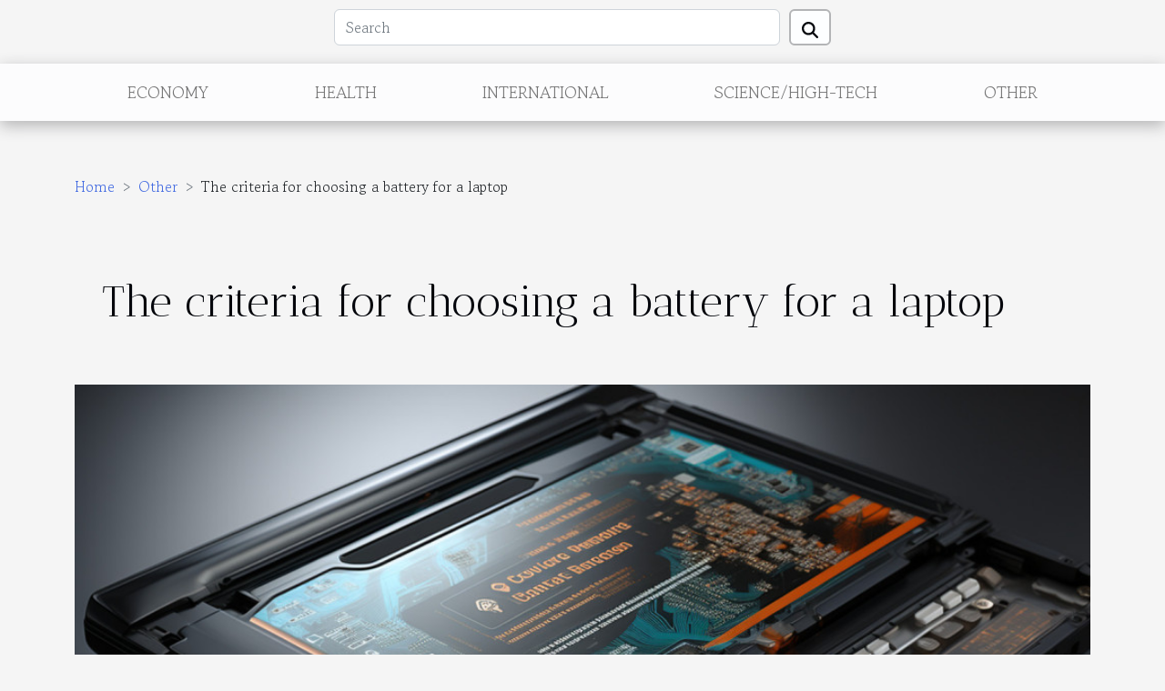

--- FILE ---
content_type: text/html; charset=UTF-8
request_url: https://ortatherox.com/the-criteria-for-choosing-a-battery-for-a-laptop
body_size: 10251
content:
<!DOCTYPE html>
    <html lang="en">
<head>
    <meta charset="utf-8">
    <meta name="viewport" content="width=device-width, initial-scale=1">
    <title>The criteria for choosing a battery for a laptop  - ortatherox.com</title>
<meta name="description" content="">

<meta name="robots" content="index,follow" />
<link rel="icon" type="image/png" href="/favicon.png" />
    <link rel="stylesheet" href="/css/style2.css">
</head>
<body>
    <header>
    <div class="container row">
    <!--    <time datetime="2026-01-31 11:06:19">Sat 01/31/2026</time> -->
    <time id="currentDatetimeLang"></time>
    <script>
    document.addEventListener('DOMContentLoaded', function() {
        const dateElement = document.getElementById('currentDatetimeLang');
        const current = new Date();
        const options = { weekday: 'long', year: 'numeric', month: 'long', day: 'numeric' };
        
        const htmlLang = document.documentElement.lang;
        
        const dateString = current.toLocaleDateString(htmlLang, options);
        dateElement.textContent = dateString;
    });
</script>

        <form class="d-flex" role="search" method="get" action="/search">
    <input type="search" class="form-control"  name="q" placeholder="Search" aria-label="Search"  pattern=".*\S.*" required>
    <button type="submit" class="btn">
        <svg xmlns="http://www.w3.org/2000/svg" width="18px" height="18px" fill="currentColor" viewBox="0 0 512 512">
                    <path d="M416 208c0 45.9-14.9 88.3-40 122.7L502.6 457.4c12.5 12.5 12.5 32.8 0 45.3s-32.8 12.5-45.3 0L330.7 376c-34.4 25.2-76.8 40-122.7 40C93.1 416 0 322.9 0 208S93.1 0 208 0S416 93.1 416 208zM208 352a144 144 0 1 0 0-288 144 144 0 1 0 0 288z"/>
                </svg>
    </button>
</form>
    </div>
    <div class="container-fluid d-flex justify-content-center">
        <nav class="navbar container navbar-expand-xl m-0 pt-3">
            <div class="container-fluid">
                <button class="navbar-toggler" type="button" data-bs-toggle="collapse" data-bs-target="#navbarSupportedContent" aria-controls="navbarSupportedContent" aria-expanded="false" aria-label="Toggle navigation">
                    <svg xmlns="http://www.w3.org/2000/svg" fill="currentColor" class="bi bi-list" viewBox="0 0 16 16">
                        <path fill-rule="evenodd" d="M2.5 12a.5.5 0 0 1 .5-.5h10a.5.5 0 0 1 0 1H3a.5.5 0 0 1-.5-.5m0-4a.5.5 0 0 1 .5-.5h10a.5.5 0 0 1 0 1H3a.5.5 0 0 1-.5-.5m0-4a.5.5 0 0 1 .5-.5h10a.5.5 0 0 1 0 1H3a.5.5 0 0 1-.5-.5"></path>
                    </svg>
                </button>
                <div class="collapse navbar-collapse" id="navbarSupportedContent">
                    <ul class="navbar-nav">
                                                    <li class="nav-item">
    <a href="/economy" class="nav-link">Economy</a>
    </li>
                                    <li class="nav-item">
    <a href="/health" class="nav-link">Health</a>
    </li>
                                    <li class="nav-item">
    <a href="/international" class="nav-link">International</a>
    </li>
                                    <li class="nav-item">
    <a href="/sciencehigh-tech" class="nav-link">Science/High-Tech</a>
    </li>
                                    <li class="nav-item">
    <a href="/other" class="nav-link">Other</a>
    </li>
                            </ul>
                </div>
            </div>
        </nav>
    </div>
</header>
<div class="container">
        <nav aria-label="breadcrumb"
               style="--bs-breadcrumb-divider: '&gt;';" >
            <ol class="breadcrumb">
                <li class="breadcrumb-item"><a href="/">Home</a></li>
                                    <li class="breadcrumb-item  active ">
                        <a href="/other" title="Other">Other</a>                    </li>
                                <li class="breadcrumb-item">
                    The criteria for choosing a battery for a laptop                </li>
            </ol>
        </nav>
    </div>
<div class="container-fluid">
    <main class="container sidebar-left mt-2">
        <div class="row">
            <div>
                                    <h1>
                        The criteria for choosing a battery for a laptop                    </h1>
                
                    <img class="img-fluid" src="/images/the-criteria-for-choosing-a-battery-for-a-laptop.jpg" alt="The criteria for choosing a battery for a laptop">
            </div>

            <aside class="col-lg-3 order-2 order-lg-1 col-12 aside-left">
            <!--     -->

                <div class="list-img-none">
                    <h2>New articles</h2>                            <section>
                    <figure><a href="/how-wellness-and-luxury-travel-are-merging-a-new-travel-trend" title="How Wellness And Luxury Travel Are Merging: A New Travel Trend"><img class="img-fluid" src="/images/how-wellness-and-luxury-travel-are-merging-a-new-travel-trend.jpeg" alt="How Wellness And Luxury Travel Are Merging: A New Travel Trend"></a></figure><figcaption>How Wellness And Luxury Travel Are Merging: A New Travel Trend</figcaption>                    <div>
                                                <h3><a href="/how-wellness-and-luxury-travel-are-merging-a-new-travel-trend" title="How Wellness And Luxury Travel Are Merging: A New Travel Trend">How Wellness And Luxury Travel Are Merging: A New Travel Trend</a></h3>                    </div>
                </section>
                            <section>
                    <figure><a href="/benefits-of-combining-entrepreneurship-with-investment-expertise" title="Benefits Of Combining Entrepreneurship With Investment Expertise"><img class="img-fluid" src="/images/benefits-of-combining-entrepreneurship-with-investment-expertise.jpeg" alt="Benefits Of Combining Entrepreneurship With Investment Expertise"></a></figure><figcaption>Benefits Of Combining Entrepreneurship With Investment Expertise</figcaption>                    <div>
                                                <h3><a href="/benefits-of-combining-entrepreneurship-with-investment-expertise" title="Benefits Of Combining Entrepreneurship With Investment Expertise">Benefits Of Combining Entrepreneurship With Investment Expertise</a></h3>                    </div>
                </section>
                            <section>
                    <figure><a href="/johnson-amp-johnson-single-shot-vaccine-finally-gets-fda-approval" title="Johnson &amp;amp; Johnson single-shot vaccine finally gets FDA approval"><img class="img-fluid" src="/images/johnson-amp-johnson-single-shot-vaccine-finally-gets-fda-approval.jpg" alt="Johnson &amp;amp; Johnson single-shot vaccine finally gets FDA approval"></a></figure><figcaption>Johnson &amp; Johnson single-shot vaccine finally gets FDA approval</figcaption>                    <div>
                                                <h3><a href="/johnson-amp-johnson-single-shot-vaccine-finally-gets-fda-approval" title="Johnson &amp;amp; Johnson single-shot vaccine finally gets FDA approval">Johnson &amp; Johnson single-shot vaccine finally gets FDA approval</a></h3>                    </div>
                </section>
                            <section>
                    <figure><a href="/why-use-a-human-resources-expert-for-a-company" title="Why use a human resources expert for a company ?"><img class="img-fluid" src="/images/why-use-a-human-resources-expert-for-a-company.jpg" alt="Why use a human resources expert for a company ?"></a></figure><figcaption>Why use a human resources expert for a company ?</figcaption>                    <div>
                                                <h3><a href="/why-use-a-human-resources-expert-for-a-company" title="Why use a human resources expert for a company ?">Why use a human resources expert for a company ?</a></h3>                    </div>
                </section>
                            <section>
                    <figure><a href="/what-beauty-creams-to-use" title="What beauty creams to use ?"><img class="img-fluid" src="/images/what-beauty-creams-to-use.jpeg" alt="What beauty creams to use ?"></a></figure><figcaption>What beauty creams to use ?</figcaption>                    <div>
                                                <h3><a href="/what-beauty-creams-to-use" title="What beauty creams to use ?">What beauty creams to use ?</a></h3>                    </div>
                </section>
                            <section>
                    <figure><a href="/what-are-the-benefits-of-marketing-automation" title="What are the benefits of Marketing Automation ?"><img class="img-fluid" src="/images/what-are-the-benefits-of-marketing-automation.jpg" alt="What are the benefits of Marketing Automation ?"></a></figure><figcaption>What are the benefits of Marketing Automation ?</figcaption>                    <div>
                                                <h3><a href="/what-are-the-benefits-of-marketing-automation" title="What are the benefits of Marketing Automation ?">What are the benefits of Marketing Automation ?</a></h3>                    </div>
                </section>
                                    </div>
            </aside>

            <div class="col-lg-9 order-1 order-lg-2 col-12 main">
                <article><details  open >
                    <summary>Table of contents</summary>
        
                                    <ol>
                                        <li>
                        <a href="javascript:;" onclick="document.querySelector('#anchor_0').scrollIntoView();">Choose by considering the original references</a>
                    </li>
                                                                                    <li>
                        <a href="javascript:;" onclick="document.querySelector('#anchor_1').scrollIntoView();">Take into account the voltage of the battery</a>
                    </li>
                                                                                    <li>
                        <a href="javascript:;" onclick="document.querySelector('#anchor_2').scrollIntoView();">Take into account the capacity of the battery </a>
                    </li>
                                                            </ol>
                        </details>

                    <div><p>A battery for computer is an essential element for the good functioning of the latter. It allows the computer to start up and operate for a long time. Thus, to take advantage of your computer, it is important that you have at your disposal an effective battery. It is then necessary to know how to make a judicious choice by basing itself on criteria. We invite you to read this article to discover the criteria for choosing a PC battery.</p>
<h2 id="anchor_0">Choose by considering the original references</h2>
<p>All computers come with the original part number. So, when you want to buy a battery for your <a href="https://www.batshop.com/en/battery/laptop/gateway.html">battery for laptop gateway</a>, you have to check the original part numbers in order to choose the right battery.</p>
<p>The original part numbers can be found right on the battery. They are scratched on a sticker. They contain basic information such as the country of the manufacturer, the conditions of use, the preventive instructions and the manufacturer&#8217;s code. This information allows you to make a precise choice of battery while respecting the basic information. This ensures that you get the right battery for your PC.</p>
<h2 id="anchor_1">Take into account the voltage of the battery</h2>
<p>This criterion is very important. You should make sure that you choose a battery with a voltage that matches the standards of your battery. If you choose a battery that does not meet the requirements of a normal voltage, you will face an undervoltage problem and also an overvoltage problem. This could cause damage to your computer and its system. It is necessary to check the voltage suitable for your computer in order to choose a battery that respects these conditions.</p>
<h2 id="anchor_2">Take into account the capacity of the battery&nbsp;</h2>
<p>Having a laptop means being able to work independently for a long time. Therefore, it is important that you choose a battery with a long and efficient life. To do this, you need to check the W-capacity of the battery to ensure its strength. When you have a high capacity battery, you can work for a long time without necessarily having to plug in your computer.</p><div>
                    <fieldset><time datetime="2022-01-07 00:53:29">Fri 01/07/2022</time>                        <ul>
                    <li><a href="https://www.linkedin.com/shareArticle?url=https://ortatherox.com/the-criteria-for-choosing-a-battery-for-a-laptop&amp;title=The criteria for choosing a battery for a laptop" rel="nofollow" target="_blank"><i class="social-linkedin"></i></a></li>
                    <li><a href="https://twitter.com/share?url=https://ortatherox.com/the-criteria-for-choosing-a-battery-for-a-laptop&amp;text=The criteria for choosing a battery for a laptop" rel="nofollow" target="_blank"><i class="social-twitter"></i></a></li>
                    <li><a href="https://reddit.com/submit?url=https://ortatherox.com/the-criteria-for-choosing-a-battery-for-a-laptop&amp;title=The criteria for choosing a battery for a laptop" rel="nofollow" target="_blank"><i class="social-reddit"></i></a></li>
                    <li><a href="https://www.facebook.com/sharer.php?u=https://ortatherox.com/the-criteria-for-choosing-a-battery-for-a-laptop" rel="nofollow" target="_blank"><i class="social-facebook"></i></a></li>
            </ul></fieldset></article>            </div>
        </div>
        <section class="newest-list">
        <div class="container">
                        <h2>Similar articles</h2>
            <div class="row">
                                    <div class="col-12 col-md-4">
                        <figure><a href="/why-use-a-human-resources-expert-for-a-company" title="Why use a human resources expert for a company ?"><img class="img-fluid" src="/images/why-use-a-human-resources-expert-for-a-company.jpg" alt="Why use a human resources expert for a company ?"></a></figure><figcaption>Why use a human resources expert for a company ?</figcaption>                        <div>
                                                    </div>
                        <h4><a href="/why-use-a-human-resources-expert-for-a-company" title="Why use a human resources expert for a company ?">Why use a human resources expert for a company ?</a></h4>                        <time datetime="2023-05-11 13:44:02">Thu 05/11/2023</time>                        <div>The proper functioning of a company necessarily depends on the financial, material and even human...</div>                    </div>
                                    <div class="col-12 col-md-4">
                        <figure><a href="/what-beauty-creams-to-use" title="What beauty creams to use ?"><img class="img-fluid" src="/images/what-beauty-creams-to-use.jpeg" alt="What beauty creams to use ?"></a></figure><figcaption>What beauty creams to use ?</figcaption>                        <div>
                                                    </div>
                        <h4><a href="/what-beauty-creams-to-use" title="What beauty creams to use ?">What beauty creams to use ?</a></h4>                        <time datetime="2023-03-03 08:02:03">Fri 03/03/2023</time>                        <div>Taking care of your skin is essential to maintaining its radiance and health. Beauty creams are...</div>                    </div>
                                    <div class="col-12 col-md-4">
                        <figure><a href="/what-are-the-benefits-of-marketing-automation" title="What are the benefits of Marketing Automation ?"><img class="img-fluid" src="/images/what-are-the-benefits-of-marketing-automation.jpg" alt="What are the benefits of Marketing Automation ?"></a></figure><figcaption>What are the benefits of Marketing Automation ?</figcaption>                        <div>
                                                    </div>
                        <h4><a href="/what-are-the-benefits-of-marketing-automation" title="What are the benefits of Marketing Automation ?">What are the benefits of Marketing Automation ?</a></h4>                        <time datetime="2023-02-27 16:40:02">Mon 02/27/2023</time>                        <div>Marketing automation is a digital marketing strategy that allows businesses to automate repetitive...</div>                    </div>
                                    <div class="col-12 col-md-4">
                        <figure><a href="/what-are-the-most-important-things-to-know-about-the-kbis-extract" title="What are the most important things to know about the Kbis extract ?"><img class="img-fluid" src="/images/what-are-the-most-important-things-to-know-about-the-kbis-extract.jpg" alt="What are the most important things to know about the Kbis extract ?"></a></figure><figcaption>What are the most important things to know about the Kbis extract ?</figcaption>                        <div>
                                                    </div>
                        <h4><a href="/what-are-the-most-important-things-to-know-about-the-kbis-extract" title="What are the most important things to know about the Kbis extract ?">What are the most important things to know about the Kbis extract ?</a></h4>                        <time datetime="2023-01-11 01:48:01">Wed 01/11/2023</time>                        <div>In any commercial entity, the Kbis extract is of paramount importance for the company director. It...</div>                    </div>
                                    <div class="col-12 col-md-4">
                        <figure><a href="/expat-psychologist-how-to-find-an-online-psychologist" title="Expat psychologist: How to find an online psychologist?"><img class="img-fluid" src="/images/expat-psychologist-how-to-find-an-online-psychologist.jpeg" alt="Expat psychologist: How to find an online psychologist?"></a></figure><figcaption>Expat psychologist: How to find an online psychologist?</figcaption>                        <div>
                                                    </div>
                        <h4><a href="/expat-psychologist-how-to-find-an-online-psychologist" title="Expat psychologist: How to find an online psychologist?">Expat psychologist: How to find an online psychologist?</a></h4>                        <time datetime="2022-12-12 01:18:02">Mon 12/12/2022</time>                        <div>You have moved to a foreign country and you need to consult a psychologist. Unfortunately, you...</div>                    </div>
                                    <div class="col-12 col-md-4">
                        <figure><a href="/chinese-mens-fashion" title="Chinese Men&#039;s Fashion"><img class="img-fluid" src="/images/chinese-mens-fashion.jpg" alt="Chinese Men&#039;s Fashion"></a></figure><figcaption>Chinese Men's Fashion</figcaption>                        <div>
                                                    </div>
                        <h4><a href="/chinese-mens-fashion" title="Chinese Men&#039;s Fashion">Chinese Men's Fashion</a></h4>                        <time datetime="2022-11-28 14:00:03">Mon 11/28/2022</time>                        <div>Fashion is a sector that is now bearing fruit. Many people invest astronomical amounts of money...</div>                    </div>
                                    <div class="col-12 col-md-4">
                        <figure><a href="/learning-more-about-the-leonardo-express-in-italy" title="Learning more about the Leonardo Express in Italy"><img class="img-fluid" src="/images/learning-more-about-the-leonardo-express-in-italy.jpeg" alt="Learning more about the Leonardo Express in Italy"></a></figure><figcaption>Learning more about the Leonardo Express in Italy</figcaption>                        <div>
                                                    </div>
                        <h4><a href="/learning-more-about-the-leonardo-express-in-italy" title="Learning more about the Leonardo Express in Italy">Learning more about the Leonardo Express in Italy</a></h4>                        <time datetime="2022-11-16 01:04:02">Wed 11/16/2022</time>                        <div>Did you just get off your plan after landing in Italy? Are you looking for a means to quickly get...</div>                    </div>
                                    <div class="col-12 col-md-4">
                        <figure><a href="/find-the-best-hotels-in-rangiroa-for-a-unique-stay" title="Find the best hotels in rangiroa for a unique stay"><img class="img-fluid" src="/images/find-the-best-hotels-in-rangiroa-for-a-unique-stay.jpg" alt="Find the best hotels in rangiroa for a unique stay"></a></figure><figcaption>Find the best hotels in rangiroa for a unique stay</figcaption>                        <div>
                                                    </div>
                        <h4><a href="/find-the-best-hotels-in-rangiroa-for-a-unique-stay" title="Find the best hotels in rangiroa for a unique stay">Find the best hotels in rangiroa for a unique stay</a></h4>                        <time datetime="2022-10-31 23:20:02">Mon 10/31/2022</time>                        <div>You want to go to Rangiroa for your next vacation and you would like to have the list of the best...</div>                    </div>
                                    <div class="col-12 col-md-4">
                        <figure><a href="/the-diplodocus-a-giant-herbivore-on-land" title="The diplodocus: a giant herbivore on land"><img class="img-fluid" src="/images/the-diplodocus-a-giant-herbivore-on-land.jpg" alt="The diplodocus: a giant herbivore on land"></a></figure><figcaption>The diplodocus: a giant herbivore on land</figcaption>                        <div>
                                                    </div>
                        <h4><a href="/the-diplodocus-a-giant-herbivore-on-land" title="The diplodocus: a giant herbivore on land">The diplodocus: a giant herbivore on land</a></h4>                        <time datetime="2022-10-24 11:20:02">Mon 10/24/2022</time>                        <div>The world has known several species of dinosaurs among which we can mention the diplodocus. This...</div>                    </div>
                                    <div class="col-12 col-md-4">
                        <figure><a href="/a-time-lapse-how-to-make-it" title="A time lapse: how to make it?"><img class="img-fluid" src="/images/a-time-lapse-how-to-make-it.jpg" alt="A time lapse: how to make it?"></a></figure><figcaption>A time lapse: how to make it?</figcaption>                        <div>
                                                    </div>
                        <h4><a href="/a-time-lapse-how-to-make-it" title="A time lapse: how to make it?">A time lapse: how to make it?</a></h4>                        <time datetime="2022-10-05 06:00:04">Wed 10/05/2022</time>                        <div>The time lapse, also known as time-lapse, is a video animation made by a given number of photos...</div>                    </div>
                                    <div class="col-12 col-md-4">
                        <figure><a href="/what-are-the-kpis-for-inbound-call-centers" title="What are the KPI&#039;s for inbound call centers ?"><img class="img-fluid" src="/images/what-are-the-kpis-for-inbound-call-centers.jpg" alt="What are the KPI&#039;s for inbound call centers ?"></a></figure><figcaption>What are the KPI's for inbound call centers ?</figcaption>                        <div>
                                                    </div>
                        <h4><a href="/what-are-the-kpis-for-inbound-call-centers" title="What are the KPI&#039;s for inbound call centers ?">What are the KPI's for inbound call centers ?</a></h4>                        <time datetime="2022-09-06 02:35:55">Tue 09/06/2022</time>                        <div>Today, it is important for companies to have a good call center, an efficient call center. Great...</div>                    </div>
                                    <div class="col-12 col-md-4">
                        <figure><a href="/make-money-online-from-home-what-you-need-to-know" title="Make money online from home: what you need to know"><img class="img-fluid" src="/images/make-money-online-from-home-what-you-need-to-know.jpeg" alt="Make money online from home: what you need to know"></a></figure><figcaption>Make money online from home: what you need to know</figcaption>                        <div>
                                                    </div>
                        <h4><a href="/make-money-online-from-home-what-you-need-to-know" title="Make money online from home: what you need to know">Make money online from home: what you need to know</a></h4>                        <time datetime="2022-08-14 13:40:54">Sun 08/14/2022</time>                        <div>Have you always wondered what it is like to make money without having to leave your house? With...</div>                    </div>
                                    <div class="col-12 col-md-4">
                        <figure><a href="/discover-the-handpan-in-all-its-diversity" title="Discover the handpan in all its diversity"><img class="img-fluid" src="/images/discover-the-handpan-in-all-its-diversity.jpg" alt="Discover the handpan in all its diversity"></a></figure><figcaption>Discover the handpan in all its diversity</figcaption>                        <div>
                                                    </div>
                        <h4><a href="/discover-the-handpan-in-all-its-diversity" title="Discover the handpan in all its diversity">Discover the handpan in all its diversity</a></h4>                        <time datetime="2022-07-27 23:40:22">Wed 07/27/2022</time>                        <div>The handpan is a very complete and well-known musical instrument. It was made to help people who...</div>                    </div>
                                    <div class="col-12 col-md-4">
                        <figure><a href="/reasons-to-use-a-high-end-hosting-service" title="Reasons to use a high-end hosting service"><img class="img-fluid" src="/images/reasons-to-use-a-high-end-hosting-service.jpeg" alt="Reasons to use a high-end hosting service"></a></figure><figcaption>Reasons to use a high-end hosting service</figcaption>                        <div>
                                                    </div>
                        <h4><a href="/reasons-to-use-a-high-end-hosting-service" title="Reasons to use a high-end hosting service">Reasons to use a high-end hosting service</a></h4>                        <time datetime="2022-07-11 14:57:36">Mon 07/11/2022</time>                        <div>For the security of your website, it is of great importance to use a hosting agency. The latter...</div>                    </div>
                                    <div class="col-12 col-md-4">
                        <figure><a href="/what-you-need-to-know-about-the-chateau-de-brou" title="What you need to know about the Château de Brou"><img class="img-fluid" src="/images/what-you-need-to-know-about-the-chateau-de-brou.jpeg" alt="What you need to know about the Château de Brou"></a></figure><figcaption>What you need to know about the Château de Brou</figcaption>                        <div>
                                                    </div>
                        <h4><a href="/what-you-need-to-know-about-the-chateau-de-brou" title="What you need to know about the Château de Brou">What you need to know about the Château de Brou</a></h4>                        <time datetime="2022-07-04 00:09:07">Mon 07/04/2022</time>                        <div>Sometimes you need a change of scenery. You can take advantage of your vacation to spend beautiful...</div>                    </div>
                                    <div class="col-12 col-md-4">
                        <figure><a href="/what-gift-to-give-to-a-dinosaur-lover" title="What gift to give to a dinosaur lover?"><img class="img-fluid" src="/images/what-gift-to-give-to-a-dinosaur-lover.jpg" alt="What gift to give to a dinosaur lover?"></a></figure><figcaption>What gift to give to a dinosaur lover?</figcaption>                        <div>
                                                    </div>
                        <h4><a href="/what-gift-to-give-to-a-dinosaur-lover" title="What gift to give to a dinosaur lover?">What gift to give to a dinosaur lover?</a></h4>                        <time datetime="2022-05-30 13:10:57">Mon 05/30/2022</time>                        <div>Under any circumstances, it is possible to make a gift. However, you must do it taking into...</div>                    </div>
                                    <div class="col-12 col-md-4">
                        <figure><a href="/why-wear-skull-rings" title="Why wear skull rings?"><img class="img-fluid" src="/images/why-wear-skull-rings.jpg" alt="Why wear skull rings?"></a></figure><figcaption>Why wear skull rings?</figcaption>                        <div>
                                                    </div>
                        <h4><a href="/why-wear-skull-rings" title="Why wear skull rings?">Why wear skull rings?</a></h4>                        <time datetime="2022-05-11 12:12:24">Wed 05/11/2022</time>                        <div>What a person wears says a lot about their personality without them even knowing it. Although many...</div>                    </div>
                                    <div class="col-12 col-md-4">
                        <figure><a href="/why-use-influencer-marketing-to-promote-your-hotel" title="Why use influencer marketing to promote your hotel?"><img class="img-fluid" src="/images/why-use-influencer-marketing-to-promote-your-hotel.jpeg" alt="Why use influencer marketing to promote your hotel?"></a></figure><figcaption>Why use influencer marketing to promote your hotel?</figcaption>                        <div>
                                                    </div>
                        <h4><a href="/why-use-influencer-marketing-to-promote-your-hotel" title="Why use influencer marketing to promote your hotel?">Why use influencer marketing to promote your hotel?</a></h4>                        <time datetime="2022-05-11 00:37:27">Wed 05/11/2022</time>                        <div>&nbsp;Influencer marketing is an asset to succeed in your real estate project. What are the...</div>                    </div>
                                    <div class="col-12 col-md-4">
                        <figure><a href="/how-can-you-choose-your-massage-room" title="How can you choose your massage room?"><img class="img-fluid" src="/images/how-can-you-choose-your-massage-room.jpg" alt="How can you choose your massage room?"></a></figure><figcaption>How can you choose your massage room?</figcaption>                        <div>
                                                    </div>
                        <h4><a href="/how-can-you-choose-your-massage-room" title="How can you choose your massage room?">How can you choose your massage room?</a></h4>                        <time datetime="2022-02-04 02:37:00">Fri 02/04/2022</time>                        <div>Massage is an aesthetic and physical activity that relaxes the muscles. It is an effective method...</div>                    </div>
                                    <div class="col-12 col-md-4">
                        <figure><a href="/how-to-always-achieve-your-goals-practical-advice" title="How to always achieve your goals: practical advice"><img class="img-fluid" src="/images/how-to-always-achieve-your-goals-practical-advice.jpeg" alt="How to always achieve your goals: practical advice"></a></figure><figcaption>How to always achieve your goals: practical advice</figcaption>                        <div>
                                                    </div>
                        <h4><a href="/how-to-always-achieve-your-goals-practical-advice" title="How to always achieve your goals: practical advice">How to always achieve your goals: practical advice</a></h4>                        <time datetime="2022-01-18 23:41:33">Tue 01/18/2022</time>                        <div>The delay of Africa vis-à-vis the other continents is due according to several thinking heads to...</div>                    </div>
                                    <div class="col-12 col-md-4">
                        <figure><a href="/some-ways-to-improve-your-daily-life" title="Some ways to improve your daily life"><img class="img-fluid" src="/images/some-ways-to-improve-your-daily-life.jpg" alt="Some ways to improve your daily life"></a></figure><figcaption>Some ways to improve your daily life</figcaption>                        <div>
                                                    </div>
                        <h4><a href="/some-ways-to-improve-your-daily-life" title="Some ways to improve your daily life">Some ways to improve your daily life</a></h4>                        <time datetime="2021-12-12 14:17:35">Sun 12/12/2021</time>                        <div>It is sometimes difficult to see the good side of life when everything is stagnant: our...</div>                    </div>
                                    <div class="col-12 col-md-4">
                        <figure><a href="/what-are-the-criteria-to-consider-when-choosing-a-wedding-dress" title="What are the criteria to consider when choosing a wedding dress?"><img class="img-fluid" src="/images/what-are-the-criteria-to-consider-when-choosing-a-wedding-dress.jpeg" alt="What are the criteria to consider when choosing a wedding dress?"></a></figure><figcaption>What are the criteria to consider when choosing a wedding dress?</figcaption>                        <div>
                                                    </div>
                        <h4><a href="/what-are-the-criteria-to-consider-when-choosing-a-wedding-dress" title="What are the criteria to consider when choosing a wedding dress?">What are the criteria to consider when choosing a wedding dress?</a></h4>                        <time datetime="2021-12-12 13:04:24">Sun 12/12/2021</time>                        <div>A wedding is a very important stage in the life of a man and a woman. Therefore, from the dressing...</div>                    </div>
                                    <div class="col-12 col-md-4">
                        <figure><a href="/tips-for-finding-a-lost-dog-in-new-york" title="Tips for finding a lost dog in New York"><img class="img-fluid" src="/images/tips-for-finding-a-lost-dog-in-new-york.jpeg" alt="Tips for finding a lost dog in New York"></a></figure><figcaption>Tips for finding a lost dog in New York</figcaption>                        <div>
                                                    </div>
                        <h4><a href="/tips-for-finding-a-lost-dog-in-new-york" title="Tips for finding a lost dog in New York">Tips for finding a lost dog in New York</a></h4>                        <time datetime="2021-12-12 10:00:03">Sun 12/12/2021</time>                        <div>Losing a dog is a real ordeal, let alone in a state like New York. Dogs are the best kind of pets....</div>                    </div>
                                    <div class="col-12 col-md-4">
                        <figure><a href="/how-to-organize-a-birthday-party-at-home" title="How to organize a birthday party at home?"><img class="img-fluid" src="/images/how-to-organize-a-birthday-party-at-home.jpg" alt="How to organize a birthday party at home?"></a></figure><figcaption>How to organize a birthday party at home?</figcaption>                        <div>
                                                    </div>
                        <h4><a href="/how-to-organize-a-birthday-party-at-home" title="How to organize a birthday party at home?">How to organize a birthday party at home?</a></h4>                        <time datetime="2021-12-11 19:42:19">Sat 12/11/2021</time>                        <div>Hosting a birthday party at home is a shared joy for the whole family. It is a memorable day that...</div>                    </div>
                                    <div class="col-12 col-md-4">
                        <figure><a href="/what-are-the-advantages-of-a-chatbot-for-a-company" title="What are the advantages of a chatbot for a company?"><img class="img-fluid" src="/images/what-are-the-advantages-of-a-chatbot-for-a-company.jpeg" alt="What are the advantages of a chatbot for a company?"></a></figure><figcaption>What are the advantages of a chatbot for a company?</figcaption>                        <div>
                                                    </div>
                        <h4><a href="/what-are-the-advantages-of-a-chatbot-for-a-company" title="What are the advantages of a chatbot for a company?">What are the advantages of a chatbot for a company?</a></h4>                        <time datetime="2021-12-11 10:03:33">Sat 12/11/2021</time>                        <div>Chatbots have been an indispensable tool in the lives of many companies for many years. Whether in...</div>                    </div>
                                    <div class="col-12 col-md-4">
                        <figure><a href="/what-is-the-advantage-of-a-swimming-pool-heat-pump" title="What is the advantage of a swimming pool heat pump?"><img class="img-fluid" src="/images/what-is-the-advantage-of-a-swimming-pool-heat-pump.jpg" alt="What is the advantage of a swimming pool heat pump?"></a></figure><figcaption>What is the advantage of a swimming pool heat pump?</figcaption>                        <div>
                                                    </div>
                        <h4><a href="/what-is-the-advantage-of-a-swimming-pool-heat-pump" title="What is the advantage of a swimming pool heat pump?">What is the advantage of a swimming pool heat pump?</a></h4>                        <time datetime="2021-12-11 08:09:06">Sat 12/11/2021</time>                        <div>Installing a swimming pool in your home is an excellent idea for getting through the hot weather...</div>                    </div>
                                    <div class="col-12 col-md-4">
                        <figure><a href="/how-to-install-wordpress-on-a-windows-server" title="How to install WordPress on a Windows server"><img class="img-fluid" src="/images/how-to-install-wordpress-on-a-windows-server.jpeg" alt="How to install WordPress on a Windows server"></a></figure><figcaption>How to install WordPress on a Windows server</figcaption>                        <div>
                                                    </div>
                        <h4><a href="/how-to-install-wordpress-on-a-windows-server" title="How to install WordPress on a Windows server">How to install WordPress on a Windows server</a></h4>                        <time datetime="2021-12-10 12:00:50">Fri 12/10/2021</time>                        <div>WordPress is a content software that allows web lovers to write and publish on the Internet as...</div>                    </div>
                                    <div class="col-12 col-md-4">
                        <figure><a href="/tips-for-attracting-customers-to-your-web-design-agency" title="Tips for attracting customers to your web design agency"><img class="img-fluid" src="/images/tips-for-attracting-customers-to-your-web-design-agency.jpeg" alt="Tips for attracting customers to your web design agency"></a></figure><figcaption>Tips for attracting customers to your web design agency</figcaption>                        <div>
                                                    </div>
                        <h4><a href="/tips-for-attracting-customers-to-your-web-design-agency" title="Tips for attracting customers to your web design agency">Tips for attracting customers to your web design agency</a></h4>                        <time datetime="2021-12-10 11:08:32">Fri 12/10/2021</time>                        <div>Any leader acquiring new customers feels the need to increase its visibility through a website...</div>                    </div>
                                    <div class="col-12 col-md-4">
                        <figure><a href="/how-to-repair-your-deck" title="How to repair your deck?"><img class="img-fluid" src="/images/how-to-repair-your-deck.jpg" alt="How to repair your deck?"></a></figure><figcaption>How to repair your deck?</figcaption>                        <div>
                                                    </div>
                        <h4><a href="/how-to-repair-your-deck" title="How to repair your deck?">How to repair your deck?</a></h4>                        <time datetime="2021-12-10 00:11:42">Fri 12/10/2021</time>                        <div>A deck is a soft place where you can feel perfectly comfortable in the company of a friend. It...</div>                    </div>
                                    <div class="col-12 col-md-4">
                        <figure><a href="/how-to-stay-in-shape-every-day" title="How to stay in shape every day?"><img class="img-fluid" src="/images/how-to-stay-in-shape-every-day.jpg" alt="How to stay in shape every day?"></a></figure><figcaption>How to stay in shape every day?</figcaption>                        <div>
                                                    </div>
                        <h4><a href="/how-to-stay-in-shape-every-day" title="How to stay in shape every day?">How to stay in shape every day?</a></h4>                        <time datetime="2021-12-09 22:51:32">Thu 12/09/2021</time>                        <div>One of the great preoccupations of the human being is well-being. But this wonderful state must be...</div>                    </div>
                                    <div class="col-12 col-md-4">
                        <figure><a href="/what-are-gift-card-promotions-for-and-how-do-companies-do-it" title="What are gift card promotions for and how do companies do it?"><img class="img-fluid" src="/images/what-are-gift-card-promotions-for-and-how-do-companies-do-it.jpg" alt="What are gift card promotions for and how do companies do it?"></a></figure><figcaption>What are gift card promotions for and how do companies do it?</figcaption>                        <div>
                                                    </div>
                        <h4><a href="/what-are-gift-card-promotions-for-and-how-do-companies-do-it" title="What are gift card promotions for and how do companies do it?">What are gift card promotions for and how do companies do it?</a></h4>                        <time datetime="2021-12-09 14:10:09">Thu 12/09/2021</time>                        <div>For business purposes, companies use gifts, cards and even promote them. Quite beneficial, they...</div>                    </div>
                                    <div class="col-12 col-md-4">
                        <figure><a href="/how-does-a-chatbot-work" title="How does a chatbot work?"><img class="img-fluid" src="/images/how-does-a-chatbot-work.jpeg" alt="How does a chatbot work?"></a></figure><figcaption>How does a chatbot work?</figcaption>                        <div>
                                                    </div>
                        <h4><a href="/how-does-a-chatbot-work" title="How does a chatbot work?">How does a chatbot work?</a></h4>                        <time datetime="2021-12-09 10:27:39">Thu 12/09/2021</time>                        <div>In the current era, technology has evolved so much to the point where its wonders are too...</div>                    </div>
                                    <div class="col-12 col-md-4">
                        <figure><a href="/this-is-what-secures-your-entry-to-quintana-roo-the-visitax" title="This is what secures your entry to Quintana Roo: the visitax"><img class="img-fluid" src="/images/this-is-what-secures-your-entry-to-quintana-roo-the-visitax.jpeg" alt="This is what secures your entry to Quintana Roo: the visitax"></a></figure><figcaption>This is what secures your entry to Quintana Roo: the visitax</figcaption>                        <div>
                                                    </div>
                        <h4><a href="/this-is-what-secures-your-entry-to-quintana-roo-the-visitax" title="This is what secures your entry to Quintana Roo: the visitax">This is what secures your entry to Quintana Roo: the visitax</a></h4>                        <time datetime="2021-11-22 20:30:44">Mon 11/22/2021</time>                        <div>Are you planning your trip to the state of Quintana Roo? Well, this new tax for tourist visitors...</div>                    </div>
                                    <div class="col-12 col-md-4">
                        <figure><a href="/the-pharmaceutical-sector-in-the-stock-market-what-do-you-need-to-know" title="The pharmaceutical sector in the stock market: what do you need to know?"><img class="img-fluid" src="/images/the-pharmaceutical-sector-in-the-stock-market-what-do-you-need-to-know.jpg" alt="The pharmaceutical sector in the stock market: what do you need to know?"></a></figure><figcaption>The pharmaceutical sector in the stock market: what do you need to know?</figcaption>                        <div>
                                                    </div>
                        <h4><a href="/the-pharmaceutical-sector-in-the-stock-market-what-do-you-need-to-know" title="The pharmaceutical sector in the stock market: what do you need to know?">The pharmaceutical sector in the stock market: what do you need to know?</a></h4>                        <time datetime="2021-11-20 13:14:39">Sat 11/20/2021</time>                        <div>The impact of Covid-19 has greatly affected several sectors. As a result, many investors have...</div>                    </div>
                                    <div class="col-12 col-md-4">
                        <figure><a href="/how-to-measure-finger-size-to-buy-a-ring" title="How to measure finger size to buy a ring?"><img class="img-fluid" src="/images/how-to-measure-finger-size-to-buy-a-ring.jpg" alt="How to measure finger size to buy a ring?"></a></figure><figcaption>How to measure finger size to buy a ring?</figcaption>                        <div>
                                                    </div>
                        <h4><a href="/how-to-measure-finger-size-to-buy-a-ring" title="How to measure finger size to buy a ring?">How to measure finger size to buy a ring?</a></h4>                        <time datetime="2021-11-10 20:26:49">Wed 11/10/2021</time>                        <div>&nbsp;
Like some limbs of the body, fingers have their own measurement. Thus, they cannot be...</div>                    </div>
                                    <div class="col-12 col-md-4">
                        <figure><a href="/what-are-some-reasons-why-you-should-buy-bitcoin" title="What are some reasons why you should buy Bitcoin?"><img class="img-fluid" src="/images/what-are-some-reasons-why-you-should-buy-bitcoin.jpeg" alt="What are some reasons why you should buy Bitcoin?"></a></figure><figcaption>What are some reasons why you should buy Bitcoin?</figcaption>                        <div>
                                                    </div>
                        <h4><a href="/what-are-some-reasons-why-you-should-buy-bitcoin" title="What are some reasons why you should buy Bitcoin?">What are some reasons why you should buy Bitcoin?</a></h4>                        <time datetime="2021-10-27 23:58:31">Wed 10/27/2021</time>                        <div>Cryptocurrencies have been in the news a lot in recent years. It is actually a digital currency...</div>                    </div>
                                    <div class="col-12 col-md-4">
                        <figure><a href="/how-to-choose-the-right-gift-to-offer" title="How to Choose the Right Gift to Offer"><img class="img-fluid" src="/images/how-to-choose-the-right-gift-to-offer.jpg" alt="How to Choose the Right Gift to Offer"></a></figure><figcaption>How to Choose the Right Gift to Offer</figcaption>                        <div>
                                                    </div>
                        <h4><a href="/how-to-choose-the-right-gift-to-offer" title="How to Choose the Right Gift to Offer">How to Choose the Right Gift to Offer</a></h4>                        <time datetime="2021-10-01 20:39:29">Fri 10/01/2021</time>                        <div>Is this day a special day for someone dear to your heart? Or perhaps you’d just like to put a...</div>                    </div>
                                    <div class="col-12 col-md-4">
                        <figure><a href="/gift-for-otaku-what-gift-to-give-to-a-manga-fan" title="Gift for otaku : what gift to give to a manga fan?"><img class="img-fluid" src="/images/gift-for-otaku-what-gift-to-give-to-a-manga-fan.jpg" alt="Gift for otaku : what gift to give to a manga fan?"></a></figure><figcaption>Gift for otaku : what gift to give to a manga fan?</figcaption>                        <div>
                                                    </div>
                        <h4><a href="/gift-for-otaku-what-gift-to-give-to-a-manga-fan" title="Gift for otaku : what gift to give to a manga fan?">Gift for otaku : what gift to give to a manga fan?</a></h4>                        <time datetime="2021-09-18 02:46:51">Sat 09/18/2021</time>                        <div>Giving a gift to someone you love is a priceless proof of affection. What to do if the person you...</div>                    </div>
                                    <div class="col-12 col-md-4">
                        <figure><a href="/music-and-its-expansion-on-digital-networks" title="Music and its expansion on digital networks"><img class="img-fluid" src="/images/music-and-its-expansion-on-digital-networks.jpeg" alt="Music and its expansion on digital networks"></a></figure><figcaption>Music and its expansion on digital networks</figcaption>                        <div>
                                                    </div>
                        <h4><a href="/music-and-its-expansion-on-digital-networks" title="Music and its expansion on digital networks">Music and its expansion on digital networks</a></h4>                        <time datetime="2021-07-14 14:16:40">Wed 07/14/2021</time>                        <div>As part of one of the means of entertainment and leisure for many people, music is selling all...</div>                    </div>
                                    <div class="col-12 col-md-4">
                        <figure><a href="/the-stand-an-essential-device" title="The stand: an essential device"><img class="img-fluid" src="/images/the-stand-an-essential-device.jpeg" alt="The stand: an essential device"></a></figure><figcaption>The stand: an essential device</figcaption>                        <div>
                                                    </div>
                        <h4><a href="/the-stand-an-essential-device" title="The stand: an essential device">The stand: an essential device</a></h4>                        <time datetime="2021-07-13 13:49:13">Tue 07/13/2021</time>                        <div>There are many different exhibition stands.  You can get a tailor-made stand for your events such...</div>                    </div>
                                    <div class="col-12 col-md-4">
                        <figure><a href="/how-to-choose-a-good-ksp-part-welding-machines" title="How to choose a good KSP part welding machines ?"><img class="img-fluid" src="/images/how-to-choose-a-good-ksp-part-welding-machines.jpeg" alt="How to choose a good KSP part welding machines ?"></a></figure><figcaption>How to choose a good KSP part welding machines ?</figcaption>                        <div>
                                                    </div>
                        <h4><a href="/how-to-choose-a-good-ksp-part-welding-machines" title="How to choose a good KSP part welding machines ?">How to choose a good KSP part welding machines ?</a></h4>                        <time datetime="2021-07-13 08:58:34">Tue 07/13/2021</time>                        <div>Buying a KSP part welder will give you a good return on your investment and make your welding job...</div>                    </div>
                                    <div class="col-12 col-md-4">
                        <figure><a href="/new-approach-to-web-attacks-lets-talk-about-it" title="new approach to web attacks, let&#039;s talk about it"><img class="img-fluid" src="/images/new-approach-to-web-attacks-lets-talk-about-it.jpeg" alt="new approach to web attacks, let&#039;s talk about it"></a></figure><figcaption>new approach to web attacks, let's talk about it</figcaption>                        <div>
                                                    </div>
                        <h4><a href="/new-approach-to-web-attacks-lets-talk-about-it" title="new approach to web attacks, let&#039;s talk about it">new approach to web attacks, let's talk about it</a></h4>                        <time datetime="2021-06-02 16:35:20">Wed 06/02/2021</time>                        <div>The evolution of new technologies, still called high-tech, have revolutionized the way of life of...</div>                    </div>
                                    <div class="col-12 col-md-4">
                        <figure><a href="/the-birkin-bag" title="The Birkin bag."><img class="img-fluid" src="/images/the-birkin-bag.jpg" alt="The Birkin bag."></a></figure><figcaption>The Birkin bag.</figcaption>                        <div>
                                                    </div>
                        <h4><a href="/the-birkin-bag" title="The Birkin bag.">The Birkin bag.</a></h4>                        <time datetime="2021-04-30 23:49:17">Fri 04/30/2021</time>                        <div>Are you ready to spend 500 000 dollars to buy a bag? Well, the most expensive bag in existence...</div>                    </div>
                                    <div class="col-12 col-md-4">
                        <figure><a href="/how-can-i-get-a-job-as-a-tank-welder" title="How can I get a job as a tank welder?"><img class="img-fluid" src="/images/how-can-i-get-a-job-as-a-tank-welder.jpeg" alt="How can I get a job as a tank welder?"></a></figure><figcaption>How can I get a job as a tank welder?</figcaption>                        <div>
                                                    </div>
                        <h4><a href="/how-can-i-get-a-job-as-a-tank-welder" title="How can I get a job as a tank welder?">How can I get a job as a tank welder?</a></h4>                        <time datetime="2021-04-29 07:05:59">Thu 04/29/2021</time>                        <div>Being a tank welder requires extensive training before any application. To gain access, you must...</div>                    </div>
                                    <div class="col-12 col-md-4">
                        <figure><a href="/how-do-you-configure-your-network-settings-to-use-google-public-dns" title="How do you configure your network settings to use Google Public DNS?"><img class="img-fluid" src="/images/how-do-you-configure-your-network-settings-to-use-google-public-dns.jpg" alt="How do you configure your network settings to use Google Public DNS?"></a></figure><figcaption>How do you configure your network settings to use Google Public DNS?</figcaption>                        <div>
                                                    </div>
                        <h4><a href="/how-do-you-configure-your-network-settings-to-use-google-public-dns" title="How do you configure your network settings to use Google Public DNS?">How do you configure your network settings to use Google Public DNS?</a></h4>                        <time datetime="2021-04-28 10:21:09">Wed 04/28/2021</time>                        <div>To use Google Public DNS, you must explicitly change the DNS settings on your operating system or...</div>                    </div>
                                    <div class="col-12 col-md-4">
                        <figure><a href="/jordan-ministers-leave-the-position-after-shunning-covid-19-restrictions" title="Jordan ministers leave the position after shunning Covid-19 restrictions"><img class="img-fluid" src="/images/jordan-ministers-leave-the-position-after-shunning-covid-19-restrictions.jpg" alt="Jordan ministers leave the position after shunning Covid-19 restrictions"></a></figure><figcaption>Jordan ministers leave the position after shunning Covid-19 restrictions</figcaption>                        <div>
                                                    </div>
                        <h4><a href="/jordan-ministers-leave-the-position-after-shunning-covid-19-restrictions" title="Jordan ministers leave the position after shunning Covid-19 restrictions">Jordan ministers leave the position after shunning Covid-19 restrictions</a></h4>                        <time datetime="2021-04-02 18:12:26">Fri 04/02/2021</time>                        <div>Two ministers in the Jordanian government have been axed for going against COVID-19 rules. The...</div>                    </div>
                            </div>
        </div>
    </section>
    
                
    </main>
</div>
<footer>
    <div class="container-fluid">
        <div class="container">
            <div class="row">
                <div class="col-12 col-lg-4">
                    <div class="row">
                        <section>
            <div>
                <h3><a href="/economy" title="Economy">Economy</a></h3>                            </div>
        </section>
            <section>
            <div>
                <h3><a href="/health" title="Health">Health</a></h3>                            </div>
        </section>
            <section>
            <div>
                <h3><a href="/international" title="International">International</a></h3>                            </div>
        </section>
            <section>
            <div>
                <h3><a href="/sciencehigh-tech" title="Science/High-Tech">Science/High-Tech</a></h3>                            </div>
        </section>
            <section>
            <div>
                <h3><a href="/other" title="Other">Other</a></h3>                            </div>
        </section>
                            </div>
                                    </div>
                <div class="col-12 col-lg-4">
                    <form class="d-flex" role="search" method="get" action="/search">
    <input type="search" class="form-control"  name="q" placeholder="Search" aria-label="Search"  pattern=".*\S.*" required>
    <button type="submit" class="btn">
        <svg xmlns="http://www.w3.org/2000/svg" width="18px" height="18px" fill="currentColor" viewBox="0 0 512 512">
                    <path d="M416 208c0 45.9-14.9 88.3-40 122.7L502.6 457.4c12.5 12.5 12.5 32.8 0 45.3s-32.8 12.5-45.3 0L330.7 376c-34.4 25.2-76.8 40-122.7 40C93.1 416 0 322.9 0 208S93.1 0 208 0S416 93.1 416 208zM208 352a144 144 0 1 0 0-288 144 144 0 1 0 0 288z"/>
                </svg>
    </button>
</form>
                </div>
            </div>
        </div>
    </div>
    <div class="container-fluid">
        <div class="row">
            © 2026
   
    </div>
    </div>
</footer>

    <script src="https://cdn.jsdelivr.net/npm/bootstrap@5.0.2/dist/js/bootstrap.bundle.min.js" integrity="sha384-MrcW6ZMFYlzcLA8Nl+NtUVF0sA7MsXsP1UyJoMp4YLEuNSfAP+JcXn/tWtIaxVXM" crossorigin="anonymous"></script>
    </body>
</html>
